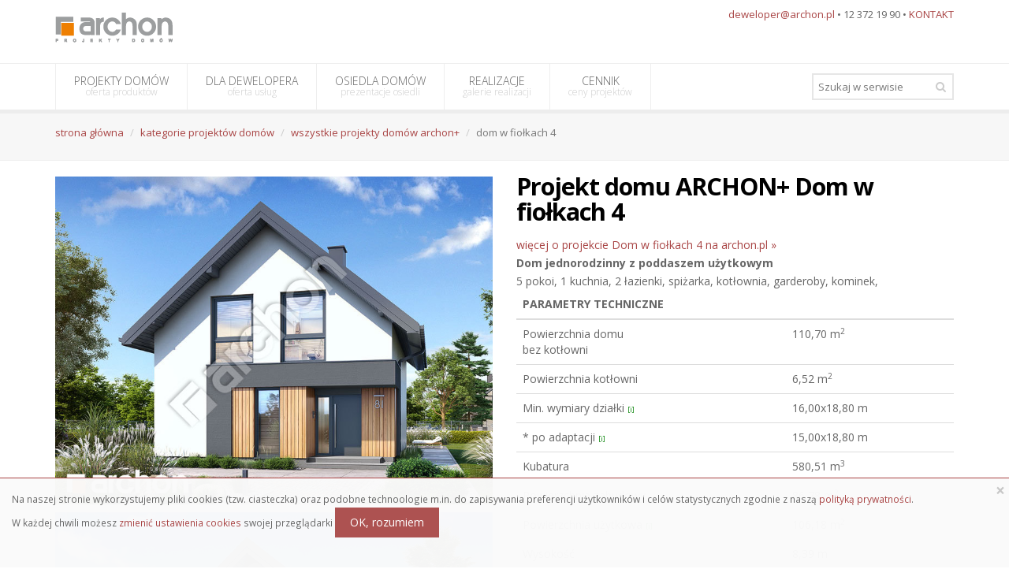

--- FILE ---
content_type: text/html; charset=utf-8
request_url: https://www.osiedladomow.pl/projekty-domow/m46126bbb831ef/0/dom-w-fiolkach-4.html
body_size: 5750
content:
<!DOCTYPE html>
<!--[if IE 8]>			<html class="ie ie8"> <![endif]-->
<!--[if IE 9]>			<html class="ie ie9"> <![endif]-->
<!--[if gt IE 9]><!-->	<html> <!--<![endif]-->
	<head>
		<meta charset="utf-8" />
		<title>Projekt Dom w fiołkach 4 - OsiedlaDomow.pl</title>
		<meta name="robots" content="NOODP,index,follow,all" />
		<meta name="keywords" content="" />
		<meta name="description" content="" />

		<meta name="viewport" content="width=device-width, maximum-scale=1, initial-scale=1, user-scalable=0" />

		<link rel="canonical" href="https://www.osiedladomow.pl/projekty-domow/m46126bbb831ef/0/dom-w-fiolkach-4.html">
		<meta name="google-site-verification" content="dqdZRguLfNsf2LZRhPQlWvJaQmedWbDlYf5rTA2V4tQ" />
		<meta name="csrf-param" content="authenticity_token" />
<meta name="csrf-token" content="o2KvSobXrV6mTjJXFIVA0o8iw5Kx++rXsqox7goQkcYF0Kgrr5M/7ZjT1sA0EW9/dAWkdrWvsqRQztSWK9zCGQ==" />
		<link rel="stylesheet" media="all" href="/assets/application-e9377eee387ca01f09b06d20355b1974.css" />
		<link href="https://fonts.googleapis.com/css?family=Open+Sans:300,400,700,800&amp;subset=latin,latin-ext,cyrillic,cyrillic-ext" rel="stylesheet" type="text/css" />
		
		<link rel="icon shortcut bookmark" href="/favicon.ico" />

		<script type="text/javascript">

  var _gaq = _gaq || [];
  _gaq.push(['_setAccount', 'UA-1090278-11']);
  _gaq.push(['_setDomainName', 'none']);
  _gaq.push(['_trackPageview']);

  (function() {
	var ga = document.createElement('script'); ga.type = 'text/javascript'; ga.async = true;
	ga.src = ('https:' == document.location.protocol ? 'https://ssl' : 'http://www') + '.google-analytics.com/ga.js';
	var s = document.getElementsByTagName('script')[0]; s.parentNode.insertBefore(ga, s);
  })();

</script>

  <!-- Modernizr -->

	<!--[if lte IE 8]>
		<script src="assets/plugins/respond.js"></script>
	<![endif]-->

  <!-- Facebook Pixel Code -->
<script>
  !function(f,b,e,v,n,t,s)
  {if(f.fbq)return;n=f.fbq=function(){n.callMethod?
  n.callMethod.apply(n,arguments):n.queue.push(arguments)};
  if(!f._fbq)f._fbq=n;n.push=n;n.loaded=!0;n.version='2.0';
  n.queue=[];t=b.createElement(e);t.async=!0;
  t.src=v;s=b.getElementsByTagName(e)[0];
  s.parentNode.insertBefore(t,s)}(window, document,'script',
  'https://connect.facebook.net/en_US/fbevents.js');
  fbq('init', '183040835616955');
  fbq('track', 'PageView');
      fbq('track', 'ViewContent', {content_ids: ['m46126bbb831ef'], content_type: 'product'});
</script>
<noscript><img height="1" width="1" style="display:none"
  src="https://www.facebook.com/tr?id=183040835616955&ev=PageView&noscript=1"
/></noscript>
<!-- End Facebook Pixel Code -->
  </head>

  <body class="smoothscroll">
  	<div class="wrapper">
  		<div id="header">
  			<header id="topBar">
  				<div class="container">
  					<div class="pull-right fsize13 margin-top10 hide_mobile">

							<!-- mail , phone -->
							<a href="mailto:deweloper@archon.pl">deweloper@archon.pl</a> &bull; 12 372 19 90  &bull; <a href="/artykuly/17/kontakt.html">KONTAKT</a>


						</div>
  					<a href="/" class="logo">
  						<img src="/archon-projekty-domow-e0db9e568bbed2264fce9bf50278dab3.png" loading="lazy"/>
  					</a>
  				</div>
  			</header>
  			<header id="topNav">
  				<div class="container">
  					<button class="btn btn-mobile" data-toggle="collapse" data-target=".nav-main-collapse">
							<i class="fa fa-bars"></i>
						</button>

						<form action="/wyszukiwarka/wynik.html" method="GET" class="search">
					    <input type="text" name="query" value="" placeholder="Szukaj w serwisie" class="form-control" /> 
					    <button class="fa fa-search"></button>
						</form>

						<div class="navbar-collapse nav-main-collapse collapse">
							<nav class="nav-main">
								<ul id="topMain" class="nav nav-pills nav-main">
									<li>
										<a href="/projekty-domow-kategorie/lista.html">
											PROJEKTY DOMÓW<span>oferta produktów</span>
</a>									</li>
									<li>
										<a href="/artykuly/1/oferta-dla-dewelopera.html">
											DLA DEWELOPERA<span>oferta usług</span>
</a>									</li>
									<li>
										<a href="/osiedla-domow/lista.html">
											OSIEDLA DOMÓW <span>prezentacje osiedli</span>
</a>									</li>
									<li>
										<a href="/galeria-realizacji/lista.html">
											REALIZACJE <span>galerie realizacji</span>
</a>									</li>
									<li>
										<a href="/cennik-projektow-domow.html">
											CENNIK <span>ceny projektów</span>
</a>									</li>
								</ul>
							</nav>
						</div>
  				</div>
  			</header>
  		</div>


				<section class="page-title">
					<div class="container">
						<header>
							<ul class="breadcrumb">
										<li><a href="/">strona główna</a></li>
										<li><a href="/projekty-domow-kategorie/lista.html">kategorie projektów domów</a></li>
										<li><a href="/projekty-domow-kategorie/0/wszystkie-projekty-domow.html">wszystkie projekty domów archon+</a></li>
								  
								  <li class="active">dom w fiołkach 4</li>
							</ul>
							<h2>
								
							</h2>
						</header>
					</div>
				</section>
			
			
			

			<section class="padding-top-20">
				<div class="container">
					

<div class="row">
	<div class="col-md-6">
		<figure class="has-watermark45">
			<img class="img-responsive lozad" data-src="/images/products/m46126bbb831ef/289.jpg" src="/img/white.jpg" alt="White" />
		</figure>

		<figure class="has-watermark45">
			<img class="img-responsive lozad" data-src="/images/products/m46126bbb831ef/290.jpg" src="/img/white.jpg" alt="White" />
		</figure>
	</div>
	<div class="col-md-6">
		<h1 class="product-view-title">Projekt domu ARCHON+ Dom w fiołkach 4</h1>
		<a target="_blank" title="projekt domu ARCHON+ Dom w fiołkach 4" href="https://www.archon.pl/projekty-domow/projekt-dom-w-fiolkach-4-m46126bbb831ef">więcej o projekcie Dom w fiołkach 4 na archon.pl &raquo</a>
		<br>

			
				<b>
					Dom jednorodzinny				</b> 

				<b>z poddaszem użytkowym</b>		
				<br>5 pokoi, 1 kuchnia, 2 łazienki, spiżarka, kotłownia, garderoby, kominek, 				
			 
		    				
				<br>
		

			

			<table class="table table-hover">
				<thead>
					<tr>
						<th colspan="2">PARAMETRY TECHNICZNE</th>
					</tr>
				</thead>
				<tbody>
						<tr>
							<td>
									Powierzchnia domu<br/>bez kotłowni
							</td>
							<td class="pow">
								110,70 m<sup class="sup8px">2</sup>
							</td>
						</tr>
					
						<tr>
							<td class="opis">Powierzchnia kotłowni </td>
							<td class="pow">6,52 m<sup class="sup8px">2</sup></td>
						</tr>
					
					
					
					
						<tr>
							<td class="opis">
								Min. wymiary działki <a href="#" title="Nie uwzględnia tarasów" alt="Nie uwzględnia tarasów" data-toggle="tooltip">
								<span style="font-size:9px;color:#008000;">[i]</a></span>
							</td>
							<td class="pow">
								16,00x18,80 m
							</td>
						</tr>
					
						<tr>
							<td class="opis">* po adaptacji 
									<a href="#" title="Likwidacja okna dachowego nad schodami." alt="Likwidacja okna dachowego nad schodami."  data-toggle="tooltip">
									<span style="font-size:9px;color:#008000;">[i]</span></a>
							</td>
							<td class="pow">
								15,00x18,80 m
							</td>
						</tr>
					
						<tr>
							<td class="opis">Kubatura</td>
							<td class="pow">580,51 m<sup class="sup8px">3</sup></td>
						</tr>
					
						<tr>
							<td class="opis">Powierzchnia zabudowy</td>
							<td class="pow">86,78 m<sup class="sup8px">2</sup></td>
						</tr>
					
						<tr>
							<td class="opis">
								Powierzchnia użytkowa 
									<a href="#" TITLE="powierzchnia domu bez pomieszczeń gospodarczych, garażu, strychu i piwnic" ALT="powierzchnia domu bez pomieszczeń gospodarczych, garażu, strychu i piwnic"  data-toggle="tooltip"><span style="font-size:9px;color:#008000;">[i]</span></a>
							</td>
							<td class="pow">
								106,18 m<sup class="sup8px">2</sup>
							</td>
						</tr>
					
						<tr>
							<td class="opis">Wysokość</td>
							<td class="pow">8,39 m</td>
						</tr>
					</tbody>
			</table>

			  TECHNOLOGIA I KONSTRUKCJA:<br />  
			  
			  <b>ściany zewnetrzne:</b> bloczek z betonu komórkowego H+H 24 cm, styropian 20 cm, tynk<br />			  <b>strop:</b> płyta żelbetowa<br />			  <b>ścianka kolankowa:</b> 140 cm <br />			  <b>dach:</b> dwuspadowy, nachylenie 40 st , więźba drewniana, dachówka ceramiczna<br />			  
			
			<br>
			<br>
			<br>


			CENA PROJEKTU: 
			<h3 class="product-view-price">4 790,00 zł</h3>
			<a href="https://www.archon.pl/projekty-domow/projekt-dom-w-fiolkach-4-m46126bbb831ef" target="_blank" class="btn btn-primary" rel="nofollow">zamów na archon.pl</a><br>
			<a href="#comments" title="podyskutuj o tym projekcie" >podyskutuj o projekcie Dom w fiołkach 4</a>	
	
		
	</div>
</div>

<div class="row">
	<div class="col-md-12">
			<div class="row">
				

			</div>
			<div class="row">
				

					
					<div class="col-md-5 col-md-offset-1">
						<img height="400" width="400" alt="Dom w fiołkach 4" class="img-responsive lozad" data-src="/images/products/m46126bbb831ef/269.gif" src="/img/white.jpg" />					</div>
							
					<div class="col-md-5">	

						<table class="table table-hover">
										<thead>
											<tr>
												<th class="left" width="50%">PARTER</th>
												<th class="aright" title="powierzchinia użytkowa">60,43</th>
													<th class="aright" title="powierzchnia podłogi">
														(62,33)													</th>
											</tr>
										</thead>
										<tr>
											<td>1. Wiatrołap</td>
											<td >4,96</td>
												<td>
													
												</td>
										</tr>	
										<tr>
											<td>2. Korytarz</td>
											<td >7,14</td>
												<td>
													
												</td>
										</tr>	
										<tr>
											<td>3. Łazienka</td>
											<td >3,78</td>
												<td>
													
												</td>
										</tr>	
										<tr>
											<td>4. Kotłownia</td>
											<td >6,52</td>
												<td>
													
												</td>
										</tr>	
										<tr>
											<td>5. Kuchnia</td>
											<td >9,24</td>
												<td>
													
												</td>
										</tr>	
										<tr>
											<td>6. Spiżarnia</td>
											<td >2,69</td>
												<td>
													(4,59)
												</td>
										</tr>	
										<tr>
											<td>7. Salon + Jadalnia</td>
											<td >26,10</td>
												<td>
													
												</td>
										</tr>	
					</table>
				</div>
			</div>
			<div class="row">
				

			</div>
			<div class="row">
				

					
					<div class="col-md-5 col-md-offset-1">
						<img height="400" width="400" alt="Dom w fiołkach 4" class="img-responsive lozad" data-src="/images/products/m46126bbb831ef/270.gif" src="/img/white.jpg" />					</div>
							
					<div class="col-md-5">	

						<table class="table table-hover">
										<thead>
											<tr>
												<th class="left" width="50%">PODDASZE</th>
												<th class="aright" title="powierzchinia użytkowa">56,79</th>
													<th class="aright" title="powierzchnia podłogi">
														(64,76)													</th>
											</tr>
										</thead>
										<tr>
											<td>1. Schody</td>
											<td >4,58</td>
												<td>
													
												</td>
										</tr>	
										<tr>
											<td>2. Korytarz</td>
											<td >6,48</td>
												<td>
													
												</td>
										</tr>	
										<tr>
											<td>3. Pokój</td>
											<td >9,31</td>
												<td>
													(10,89)
												</td>
										</tr>	
										<tr>
											<td>4. Pokój</td>
											<td >9,90</td>
												<td>
													(11,41)
												</td>
										</tr>	
										<tr>
											<td>5. Łazienka</td>
											<td >4,69</td>
												<td>
													(5,73)
												</td>
										</tr>	
										<tr>
											<td>6. Pokój</td>
											<td >9,22</td>
												<td>
													(11,13)
												</td>
										</tr>	
										<tr>
											<td>7. Pokój {z garderobą}</td>
											<td >10,78</td>
												<td>
													(12,17)
												</td>
										</tr>	
										<tr>
											<td>8. Garderoba</td>
											<td >1,83</td>
												<td>
													(2,37)
												</td>
										</tr>	
					</table>
				</div>
			</div>
	</div>
</div>


<div class="row">
	<div class="col-md-5 col-md-offset-1">
		<img class="img-responsive lozad" data-src="/images/products/m46126bbb831ef/256.jpg" src="/img/white.jpg" alt="White" />
	</div>
	<div class="col-md-5">
		<img class="img-responsive lozad" data-src="/images/products/m46126bbb831ef/255.jpg" src="/img/white.jpg" alt="White" />
	</div>
</div>

<div class="row">
	<div class="col-md-12">
	    <h3 id="comments">Porozmawiaj o projekcie</h3>
	    <div id="disqus_thread"></div>
	    <script type="text/javascript">
			/* * * CONFIGURATION VARIABLES: EDIT BEFORE PASTING INTO YOUR WEBPAGE * * */
				var disqus_shortname = 'osiedladomow'; // required: replace example with your forum shortname
				var disqus_identifier = 'm46126bbb831ef';
				var disqus_config = function () { 
					 this.language = "pl";
				};
		
				/* * * DON'T EDIT BELOW THIS LINE * * */
				(function() {
				    var dsq = document.createElement('script'); dsq.type = 'text/javascript'; dsq.async = true;
				    dsq.src = '//' + disqus_shortname + '.disqus.com/embed.js';
				    (document.getElementsByTagName('head')[0] || document.getElementsByTagName('body')[0]).appendChild(dsq);
				})();
	    </script>
	    
	    <noscript>Please enable JavaScript to view the <a href="http://disqus.com/?ref_noscript">comments powered by Disqus.</a></noscript>
	    <a href="http://disqus.com" class="dsq-brlink">comments powered by <span class="logo-disqus">Disqus</span></a>
	    
	</div>
</div>


				</div>
			</section>

			<footer id="footer">
	<div class="container">
		<div class="row">
			<!-- col #1 -->
			<div class="logo_footer dark col-md-3">

				<!--<img alt="" src="assets/images/logo_footer.png" height="50" class="logo" />-->

				<p class="block">
					ARCHON+ Biuro Projektów<br />
					32-400 Myślenice<br />
					ul. Słowackiego 86<br>
					Email: <a href="mailto:deweloper@archon.pl">deweloper@archon.pl</a><br />
					Tel: 12 372 19 90<br><br>
					NIP: 681-100-32-25<br>
					REGON: 350786877<br><br>
          Dane do przelewu:<br>
					ALIOR BANK S.A. <br>
  				PL 56 2490 0005 0000 4530 5899 7384
				</p>

				<p class="block"><!-- social -->
					<a href="https://www.facebook.com/projektydomow" class="social fa fa-facebook" ></a>
					<a href="https://twitter.com/projektydomow" class="social fa fa-twitter"></a>
					<a href="https://plus.google.com/+archon" class="social fa fa-google-plus"></a>
					<a href="https://www.linkedin.com/company/archon-biuro-projektów" class="social fa fa-linkedin"></a>
				</p><!-- /social -->
			</div>
			<!-- /col #1 -->

			<!-- col #2 -->
			<!-- /col #2 -->

			<!-- col #3 -->
			<div class="spaced col-md-4 col-md-offset-1 col-sm-6">
				<h4>Warto <strong>przeczytać:</strong></h4>
				<ul class="list-unstyled fsize13">      
          <li><a href="/artykuly/1/oferta-dla-dewelopera.html">Kompleksowa oferta dla dewelopera</a></li>
          <li><a href="/artykuly/52/oferta-dla-dewelopera.html">Referencje</a></li>
          <li><a href="#"><a href="/artykuly/5/slowniczek.html">Słownik pojęć i terminów</a></a></li>
				</ul>
			
				<strong>Inne serwisy:</strong>
				<ul class="list-unstyled fsize13"> 
					<li><a href="https://www.archon.pl" rel="nofollow">www.archon.pl</a></li>
					<li><a href="http://www.projektydomownowoczesnych.pl" rel="nofollow">www.projektydomownowoczesnych.pl</a></li>
					<li><a href="http://www.archonhome.pl" rel="nofollow">www.archonhome.pl</a></li>
				</ul>	

			</div>
			<!-- /col #3 -->
		</div>
	</div>
	<div class="copyright">
		<div class="container text-center fsize12">
			2015 © ARCHON+ Biuro Projektów &bull; autorska pracownia architektoniczna założona w 1990r. przez arch. Barbarę Mendel
			&bull; <a href="/artykuly/13/polityka-prywatnosci.html" class="fsize11">Polityka prywatności</a>
		</div>
	</div>
</footer>

  	</div>
  	
	<script src="/assets/application-c8bef4e2b922fedce53675250dc6a2e7.js"></script>
	
	<img src="https://t.goadservices.com/pixel/cbbc304c-8bb3-4743-b1bc-cfce3cbf27be/b4a101c8-ec8f-4a19-8f0d-94672a22dbe9" width="1" height="1" style="display:none !important;width:0 !important;height:0 !important;" />
  </body>
</html>